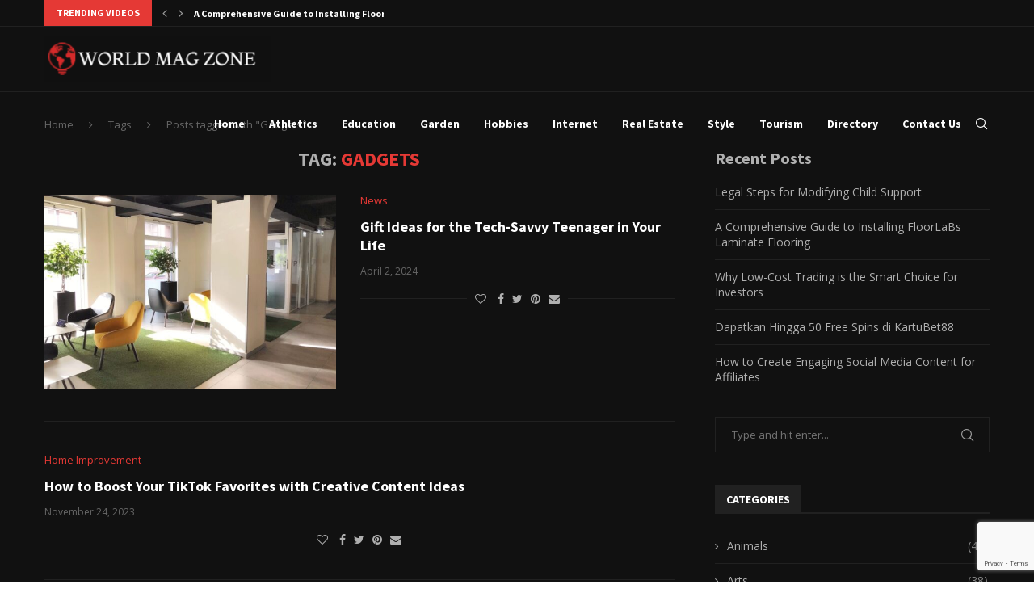

--- FILE ---
content_type: text/html; charset=utf-8
request_url: https://www.google.com/recaptcha/api2/anchor?ar=1&k=6LdxoLwmAAAAAJZBG6Vr_UwJTEFM4eazcqHFx3Dc&co=aHR0cHM6Ly93b3JsZG1hZ3pvbmUuY29tOjQ0Mw..&hl=en&v=PoyoqOPhxBO7pBk68S4YbpHZ&size=invisible&anchor-ms=20000&execute-ms=30000&cb=a7zgmwmmutcf
body_size: 48728
content:
<!DOCTYPE HTML><html dir="ltr" lang="en"><head><meta http-equiv="Content-Type" content="text/html; charset=UTF-8">
<meta http-equiv="X-UA-Compatible" content="IE=edge">
<title>reCAPTCHA</title>
<style type="text/css">
/* cyrillic-ext */
@font-face {
  font-family: 'Roboto';
  font-style: normal;
  font-weight: 400;
  font-stretch: 100%;
  src: url(//fonts.gstatic.com/s/roboto/v48/KFO7CnqEu92Fr1ME7kSn66aGLdTylUAMa3GUBHMdazTgWw.woff2) format('woff2');
  unicode-range: U+0460-052F, U+1C80-1C8A, U+20B4, U+2DE0-2DFF, U+A640-A69F, U+FE2E-FE2F;
}
/* cyrillic */
@font-face {
  font-family: 'Roboto';
  font-style: normal;
  font-weight: 400;
  font-stretch: 100%;
  src: url(//fonts.gstatic.com/s/roboto/v48/KFO7CnqEu92Fr1ME7kSn66aGLdTylUAMa3iUBHMdazTgWw.woff2) format('woff2');
  unicode-range: U+0301, U+0400-045F, U+0490-0491, U+04B0-04B1, U+2116;
}
/* greek-ext */
@font-face {
  font-family: 'Roboto';
  font-style: normal;
  font-weight: 400;
  font-stretch: 100%;
  src: url(//fonts.gstatic.com/s/roboto/v48/KFO7CnqEu92Fr1ME7kSn66aGLdTylUAMa3CUBHMdazTgWw.woff2) format('woff2');
  unicode-range: U+1F00-1FFF;
}
/* greek */
@font-face {
  font-family: 'Roboto';
  font-style: normal;
  font-weight: 400;
  font-stretch: 100%;
  src: url(//fonts.gstatic.com/s/roboto/v48/KFO7CnqEu92Fr1ME7kSn66aGLdTylUAMa3-UBHMdazTgWw.woff2) format('woff2');
  unicode-range: U+0370-0377, U+037A-037F, U+0384-038A, U+038C, U+038E-03A1, U+03A3-03FF;
}
/* math */
@font-face {
  font-family: 'Roboto';
  font-style: normal;
  font-weight: 400;
  font-stretch: 100%;
  src: url(//fonts.gstatic.com/s/roboto/v48/KFO7CnqEu92Fr1ME7kSn66aGLdTylUAMawCUBHMdazTgWw.woff2) format('woff2');
  unicode-range: U+0302-0303, U+0305, U+0307-0308, U+0310, U+0312, U+0315, U+031A, U+0326-0327, U+032C, U+032F-0330, U+0332-0333, U+0338, U+033A, U+0346, U+034D, U+0391-03A1, U+03A3-03A9, U+03B1-03C9, U+03D1, U+03D5-03D6, U+03F0-03F1, U+03F4-03F5, U+2016-2017, U+2034-2038, U+203C, U+2040, U+2043, U+2047, U+2050, U+2057, U+205F, U+2070-2071, U+2074-208E, U+2090-209C, U+20D0-20DC, U+20E1, U+20E5-20EF, U+2100-2112, U+2114-2115, U+2117-2121, U+2123-214F, U+2190, U+2192, U+2194-21AE, U+21B0-21E5, U+21F1-21F2, U+21F4-2211, U+2213-2214, U+2216-22FF, U+2308-230B, U+2310, U+2319, U+231C-2321, U+2336-237A, U+237C, U+2395, U+239B-23B7, U+23D0, U+23DC-23E1, U+2474-2475, U+25AF, U+25B3, U+25B7, U+25BD, U+25C1, U+25CA, U+25CC, U+25FB, U+266D-266F, U+27C0-27FF, U+2900-2AFF, U+2B0E-2B11, U+2B30-2B4C, U+2BFE, U+3030, U+FF5B, U+FF5D, U+1D400-1D7FF, U+1EE00-1EEFF;
}
/* symbols */
@font-face {
  font-family: 'Roboto';
  font-style: normal;
  font-weight: 400;
  font-stretch: 100%;
  src: url(//fonts.gstatic.com/s/roboto/v48/KFO7CnqEu92Fr1ME7kSn66aGLdTylUAMaxKUBHMdazTgWw.woff2) format('woff2');
  unicode-range: U+0001-000C, U+000E-001F, U+007F-009F, U+20DD-20E0, U+20E2-20E4, U+2150-218F, U+2190, U+2192, U+2194-2199, U+21AF, U+21E6-21F0, U+21F3, U+2218-2219, U+2299, U+22C4-22C6, U+2300-243F, U+2440-244A, U+2460-24FF, U+25A0-27BF, U+2800-28FF, U+2921-2922, U+2981, U+29BF, U+29EB, U+2B00-2BFF, U+4DC0-4DFF, U+FFF9-FFFB, U+10140-1018E, U+10190-1019C, U+101A0, U+101D0-101FD, U+102E0-102FB, U+10E60-10E7E, U+1D2C0-1D2D3, U+1D2E0-1D37F, U+1F000-1F0FF, U+1F100-1F1AD, U+1F1E6-1F1FF, U+1F30D-1F30F, U+1F315, U+1F31C, U+1F31E, U+1F320-1F32C, U+1F336, U+1F378, U+1F37D, U+1F382, U+1F393-1F39F, U+1F3A7-1F3A8, U+1F3AC-1F3AF, U+1F3C2, U+1F3C4-1F3C6, U+1F3CA-1F3CE, U+1F3D4-1F3E0, U+1F3ED, U+1F3F1-1F3F3, U+1F3F5-1F3F7, U+1F408, U+1F415, U+1F41F, U+1F426, U+1F43F, U+1F441-1F442, U+1F444, U+1F446-1F449, U+1F44C-1F44E, U+1F453, U+1F46A, U+1F47D, U+1F4A3, U+1F4B0, U+1F4B3, U+1F4B9, U+1F4BB, U+1F4BF, U+1F4C8-1F4CB, U+1F4D6, U+1F4DA, U+1F4DF, U+1F4E3-1F4E6, U+1F4EA-1F4ED, U+1F4F7, U+1F4F9-1F4FB, U+1F4FD-1F4FE, U+1F503, U+1F507-1F50B, U+1F50D, U+1F512-1F513, U+1F53E-1F54A, U+1F54F-1F5FA, U+1F610, U+1F650-1F67F, U+1F687, U+1F68D, U+1F691, U+1F694, U+1F698, U+1F6AD, U+1F6B2, U+1F6B9-1F6BA, U+1F6BC, U+1F6C6-1F6CF, U+1F6D3-1F6D7, U+1F6E0-1F6EA, U+1F6F0-1F6F3, U+1F6F7-1F6FC, U+1F700-1F7FF, U+1F800-1F80B, U+1F810-1F847, U+1F850-1F859, U+1F860-1F887, U+1F890-1F8AD, U+1F8B0-1F8BB, U+1F8C0-1F8C1, U+1F900-1F90B, U+1F93B, U+1F946, U+1F984, U+1F996, U+1F9E9, U+1FA00-1FA6F, U+1FA70-1FA7C, U+1FA80-1FA89, U+1FA8F-1FAC6, U+1FACE-1FADC, U+1FADF-1FAE9, U+1FAF0-1FAF8, U+1FB00-1FBFF;
}
/* vietnamese */
@font-face {
  font-family: 'Roboto';
  font-style: normal;
  font-weight: 400;
  font-stretch: 100%;
  src: url(//fonts.gstatic.com/s/roboto/v48/KFO7CnqEu92Fr1ME7kSn66aGLdTylUAMa3OUBHMdazTgWw.woff2) format('woff2');
  unicode-range: U+0102-0103, U+0110-0111, U+0128-0129, U+0168-0169, U+01A0-01A1, U+01AF-01B0, U+0300-0301, U+0303-0304, U+0308-0309, U+0323, U+0329, U+1EA0-1EF9, U+20AB;
}
/* latin-ext */
@font-face {
  font-family: 'Roboto';
  font-style: normal;
  font-weight: 400;
  font-stretch: 100%;
  src: url(//fonts.gstatic.com/s/roboto/v48/KFO7CnqEu92Fr1ME7kSn66aGLdTylUAMa3KUBHMdazTgWw.woff2) format('woff2');
  unicode-range: U+0100-02BA, U+02BD-02C5, U+02C7-02CC, U+02CE-02D7, U+02DD-02FF, U+0304, U+0308, U+0329, U+1D00-1DBF, U+1E00-1E9F, U+1EF2-1EFF, U+2020, U+20A0-20AB, U+20AD-20C0, U+2113, U+2C60-2C7F, U+A720-A7FF;
}
/* latin */
@font-face {
  font-family: 'Roboto';
  font-style: normal;
  font-weight: 400;
  font-stretch: 100%;
  src: url(//fonts.gstatic.com/s/roboto/v48/KFO7CnqEu92Fr1ME7kSn66aGLdTylUAMa3yUBHMdazQ.woff2) format('woff2');
  unicode-range: U+0000-00FF, U+0131, U+0152-0153, U+02BB-02BC, U+02C6, U+02DA, U+02DC, U+0304, U+0308, U+0329, U+2000-206F, U+20AC, U+2122, U+2191, U+2193, U+2212, U+2215, U+FEFF, U+FFFD;
}
/* cyrillic-ext */
@font-face {
  font-family: 'Roboto';
  font-style: normal;
  font-weight: 500;
  font-stretch: 100%;
  src: url(//fonts.gstatic.com/s/roboto/v48/KFO7CnqEu92Fr1ME7kSn66aGLdTylUAMa3GUBHMdazTgWw.woff2) format('woff2');
  unicode-range: U+0460-052F, U+1C80-1C8A, U+20B4, U+2DE0-2DFF, U+A640-A69F, U+FE2E-FE2F;
}
/* cyrillic */
@font-face {
  font-family: 'Roboto';
  font-style: normal;
  font-weight: 500;
  font-stretch: 100%;
  src: url(//fonts.gstatic.com/s/roboto/v48/KFO7CnqEu92Fr1ME7kSn66aGLdTylUAMa3iUBHMdazTgWw.woff2) format('woff2');
  unicode-range: U+0301, U+0400-045F, U+0490-0491, U+04B0-04B1, U+2116;
}
/* greek-ext */
@font-face {
  font-family: 'Roboto';
  font-style: normal;
  font-weight: 500;
  font-stretch: 100%;
  src: url(//fonts.gstatic.com/s/roboto/v48/KFO7CnqEu92Fr1ME7kSn66aGLdTylUAMa3CUBHMdazTgWw.woff2) format('woff2');
  unicode-range: U+1F00-1FFF;
}
/* greek */
@font-face {
  font-family: 'Roboto';
  font-style: normal;
  font-weight: 500;
  font-stretch: 100%;
  src: url(//fonts.gstatic.com/s/roboto/v48/KFO7CnqEu92Fr1ME7kSn66aGLdTylUAMa3-UBHMdazTgWw.woff2) format('woff2');
  unicode-range: U+0370-0377, U+037A-037F, U+0384-038A, U+038C, U+038E-03A1, U+03A3-03FF;
}
/* math */
@font-face {
  font-family: 'Roboto';
  font-style: normal;
  font-weight: 500;
  font-stretch: 100%;
  src: url(//fonts.gstatic.com/s/roboto/v48/KFO7CnqEu92Fr1ME7kSn66aGLdTylUAMawCUBHMdazTgWw.woff2) format('woff2');
  unicode-range: U+0302-0303, U+0305, U+0307-0308, U+0310, U+0312, U+0315, U+031A, U+0326-0327, U+032C, U+032F-0330, U+0332-0333, U+0338, U+033A, U+0346, U+034D, U+0391-03A1, U+03A3-03A9, U+03B1-03C9, U+03D1, U+03D5-03D6, U+03F0-03F1, U+03F4-03F5, U+2016-2017, U+2034-2038, U+203C, U+2040, U+2043, U+2047, U+2050, U+2057, U+205F, U+2070-2071, U+2074-208E, U+2090-209C, U+20D0-20DC, U+20E1, U+20E5-20EF, U+2100-2112, U+2114-2115, U+2117-2121, U+2123-214F, U+2190, U+2192, U+2194-21AE, U+21B0-21E5, U+21F1-21F2, U+21F4-2211, U+2213-2214, U+2216-22FF, U+2308-230B, U+2310, U+2319, U+231C-2321, U+2336-237A, U+237C, U+2395, U+239B-23B7, U+23D0, U+23DC-23E1, U+2474-2475, U+25AF, U+25B3, U+25B7, U+25BD, U+25C1, U+25CA, U+25CC, U+25FB, U+266D-266F, U+27C0-27FF, U+2900-2AFF, U+2B0E-2B11, U+2B30-2B4C, U+2BFE, U+3030, U+FF5B, U+FF5D, U+1D400-1D7FF, U+1EE00-1EEFF;
}
/* symbols */
@font-face {
  font-family: 'Roboto';
  font-style: normal;
  font-weight: 500;
  font-stretch: 100%;
  src: url(//fonts.gstatic.com/s/roboto/v48/KFO7CnqEu92Fr1ME7kSn66aGLdTylUAMaxKUBHMdazTgWw.woff2) format('woff2');
  unicode-range: U+0001-000C, U+000E-001F, U+007F-009F, U+20DD-20E0, U+20E2-20E4, U+2150-218F, U+2190, U+2192, U+2194-2199, U+21AF, U+21E6-21F0, U+21F3, U+2218-2219, U+2299, U+22C4-22C6, U+2300-243F, U+2440-244A, U+2460-24FF, U+25A0-27BF, U+2800-28FF, U+2921-2922, U+2981, U+29BF, U+29EB, U+2B00-2BFF, U+4DC0-4DFF, U+FFF9-FFFB, U+10140-1018E, U+10190-1019C, U+101A0, U+101D0-101FD, U+102E0-102FB, U+10E60-10E7E, U+1D2C0-1D2D3, U+1D2E0-1D37F, U+1F000-1F0FF, U+1F100-1F1AD, U+1F1E6-1F1FF, U+1F30D-1F30F, U+1F315, U+1F31C, U+1F31E, U+1F320-1F32C, U+1F336, U+1F378, U+1F37D, U+1F382, U+1F393-1F39F, U+1F3A7-1F3A8, U+1F3AC-1F3AF, U+1F3C2, U+1F3C4-1F3C6, U+1F3CA-1F3CE, U+1F3D4-1F3E0, U+1F3ED, U+1F3F1-1F3F3, U+1F3F5-1F3F7, U+1F408, U+1F415, U+1F41F, U+1F426, U+1F43F, U+1F441-1F442, U+1F444, U+1F446-1F449, U+1F44C-1F44E, U+1F453, U+1F46A, U+1F47D, U+1F4A3, U+1F4B0, U+1F4B3, U+1F4B9, U+1F4BB, U+1F4BF, U+1F4C8-1F4CB, U+1F4D6, U+1F4DA, U+1F4DF, U+1F4E3-1F4E6, U+1F4EA-1F4ED, U+1F4F7, U+1F4F9-1F4FB, U+1F4FD-1F4FE, U+1F503, U+1F507-1F50B, U+1F50D, U+1F512-1F513, U+1F53E-1F54A, U+1F54F-1F5FA, U+1F610, U+1F650-1F67F, U+1F687, U+1F68D, U+1F691, U+1F694, U+1F698, U+1F6AD, U+1F6B2, U+1F6B9-1F6BA, U+1F6BC, U+1F6C6-1F6CF, U+1F6D3-1F6D7, U+1F6E0-1F6EA, U+1F6F0-1F6F3, U+1F6F7-1F6FC, U+1F700-1F7FF, U+1F800-1F80B, U+1F810-1F847, U+1F850-1F859, U+1F860-1F887, U+1F890-1F8AD, U+1F8B0-1F8BB, U+1F8C0-1F8C1, U+1F900-1F90B, U+1F93B, U+1F946, U+1F984, U+1F996, U+1F9E9, U+1FA00-1FA6F, U+1FA70-1FA7C, U+1FA80-1FA89, U+1FA8F-1FAC6, U+1FACE-1FADC, U+1FADF-1FAE9, U+1FAF0-1FAF8, U+1FB00-1FBFF;
}
/* vietnamese */
@font-face {
  font-family: 'Roboto';
  font-style: normal;
  font-weight: 500;
  font-stretch: 100%;
  src: url(//fonts.gstatic.com/s/roboto/v48/KFO7CnqEu92Fr1ME7kSn66aGLdTylUAMa3OUBHMdazTgWw.woff2) format('woff2');
  unicode-range: U+0102-0103, U+0110-0111, U+0128-0129, U+0168-0169, U+01A0-01A1, U+01AF-01B0, U+0300-0301, U+0303-0304, U+0308-0309, U+0323, U+0329, U+1EA0-1EF9, U+20AB;
}
/* latin-ext */
@font-face {
  font-family: 'Roboto';
  font-style: normal;
  font-weight: 500;
  font-stretch: 100%;
  src: url(//fonts.gstatic.com/s/roboto/v48/KFO7CnqEu92Fr1ME7kSn66aGLdTylUAMa3KUBHMdazTgWw.woff2) format('woff2');
  unicode-range: U+0100-02BA, U+02BD-02C5, U+02C7-02CC, U+02CE-02D7, U+02DD-02FF, U+0304, U+0308, U+0329, U+1D00-1DBF, U+1E00-1E9F, U+1EF2-1EFF, U+2020, U+20A0-20AB, U+20AD-20C0, U+2113, U+2C60-2C7F, U+A720-A7FF;
}
/* latin */
@font-face {
  font-family: 'Roboto';
  font-style: normal;
  font-weight: 500;
  font-stretch: 100%;
  src: url(//fonts.gstatic.com/s/roboto/v48/KFO7CnqEu92Fr1ME7kSn66aGLdTylUAMa3yUBHMdazQ.woff2) format('woff2');
  unicode-range: U+0000-00FF, U+0131, U+0152-0153, U+02BB-02BC, U+02C6, U+02DA, U+02DC, U+0304, U+0308, U+0329, U+2000-206F, U+20AC, U+2122, U+2191, U+2193, U+2212, U+2215, U+FEFF, U+FFFD;
}
/* cyrillic-ext */
@font-face {
  font-family: 'Roboto';
  font-style: normal;
  font-weight: 900;
  font-stretch: 100%;
  src: url(//fonts.gstatic.com/s/roboto/v48/KFO7CnqEu92Fr1ME7kSn66aGLdTylUAMa3GUBHMdazTgWw.woff2) format('woff2');
  unicode-range: U+0460-052F, U+1C80-1C8A, U+20B4, U+2DE0-2DFF, U+A640-A69F, U+FE2E-FE2F;
}
/* cyrillic */
@font-face {
  font-family: 'Roboto';
  font-style: normal;
  font-weight: 900;
  font-stretch: 100%;
  src: url(//fonts.gstatic.com/s/roboto/v48/KFO7CnqEu92Fr1ME7kSn66aGLdTylUAMa3iUBHMdazTgWw.woff2) format('woff2');
  unicode-range: U+0301, U+0400-045F, U+0490-0491, U+04B0-04B1, U+2116;
}
/* greek-ext */
@font-face {
  font-family: 'Roboto';
  font-style: normal;
  font-weight: 900;
  font-stretch: 100%;
  src: url(//fonts.gstatic.com/s/roboto/v48/KFO7CnqEu92Fr1ME7kSn66aGLdTylUAMa3CUBHMdazTgWw.woff2) format('woff2');
  unicode-range: U+1F00-1FFF;
}
/* greek */
@font-face {
  font-family: 'Roboto';
  font-style: normal;
  font-weight: 900;
  font-stretch: 100%;
  src: url(//fonts.gstatic.com/s/roboto/v48/KFO7CnqEu92Fr1ME7kSn66aGLdTylUAMa3-UBHMdazTgWw.woff2) format('woff2');
  unicode-range: U+0370-0377, U+037A-037F, U+0384-038A, U+038C, U+038E-03A1, U+03A3-03FF;
}
/* math */
@font-face {
  font-family: 'Roboto';
  font-style: normal;
  font-weight: 900;
  font-stretch: 100%;
  src: url(//fonts.gstatic.com/s/roboto/v48/KFO7CnqEu92Fr1ME7kSn66aGLdTylUAMawCUBHMdazTgWw.woff2) format('woff2');
  unicode-range: U+0302-0303, U+0305, U+0307-0308, U+0310, U+0312, U+0315, U+031A, U+0326-0327, U+032C, U+032F-0330, U+0332-0333, U+0338, U+033A, U+0346, U+034D, U+0391-03A1, U+03A3-03A9, U+03B1-03C9, U+03D1, U+03D5-03D6, U+03F0-03F1, U+03F4-03F5, U+2016-2017, U+2034-2038, U+203C, U+2040, U+2043, U+2047, U+2050, U+2057, U+205F, U+2070-2071, U+2074-208E, U+2090-209C, U+20D0-20DC, U+20E1, U+20E5-20EF, U+2100-2112, U+2114-2115, U+2117-2121, U+2123-214F, U+2190, U+2192, U+2194-21AE, U+21B0-21E5, U+21F1-21F2, U+21F4-2211, U+2213-2214, U+2216-22FF, U+2308-230B, U+2310, U+2319, U+231C-2321, U+2336-237A, U+237C, U+2395, U+239B-23B7, U+23D0, U+23DC-23E1, U+2474-2475, U+25AF, U+25B3, U+25B7, U+25BD, U+25C1, U+25CA, U+25CC, U+25FB, U+266D-266F, U+27C0-27FF, U+2900-2AFF, U+2B0E-2B11, U+2B30-2B4C, U+2BFE, U+3030, U+FF5B, U+FF5D, U+1D400-1D7FF, U+1EE00-1EEFF;
}
/* symbols */
@font-face {
  font-family: 'Roboto';
  font-style: normal;
  font-weight: 900;
  font-stretch: 100%;
  src: url(//fonts.gstatic.com/s/roboto/v48/KFO7CnqEu92Fr1ME7kSn66aGLdTylUAMaxKUBHMdazTgWw.woff2) format('woff2');
  unicode-range: U+0001-000C, U+000E-001F, U+007F-009F, U+20DD-20E0, U+20E2-20E4, U+2150-218F, U+2190, U+2192, U+2194-2199, U+21AF, U+21E6-21F0, U+21F3, U+2218-2219, U+2299, U+22C4-22C6, U+2300-243F, U+2440-244A, U+2460-24FF, U+25A0-27BF, U+2800-28FF, U+2921-2922, U+2981, U+29BF, U+29EB, U+2B00-2BFF, U+4DC0-4DFF, U+FFF9-FFFB, U+10140-1018E, U+10190-1019C, U+101A0, U+101D0-101FD, U+102E0-102FB, U+10E60-10E7E, U+1D2C0-1D2D3, U+1D2E0-1D37F, U+1F000-1F0FF, U+1F100-1F1AD, U+1F1E6-1F1FF, U+1F30D-1F30F, U+1F315, U+1F31C, U+1F31E, U+1F320-1F32C, U+1F336, U+1F378, U+1F37D, U+1F382, U+1F393-1F39F, U+1F3A7-1F3A8, U+1F3AC-1F3AF, U+1F3C2, U+1F3C4-1F3C6, U+1F3CA-1F3CE, U+1F3D4-1F3E0, U+1F3ED, U+1F3F1-1F3F3, U+1F3F5-1F3F7, U+1F408, U+1F415, U+1F41F, U+1F426, U+1F43F, U+1F441-1F442, U+1F444, U+1F446-1F449, U+1F44C-1F44E, U+1F453, U+1F46A, U+1F47D, U+1F4A3, U+1F4B0, U+1F4B3, U+1F4B9, U+1F4BB, U+1F4BF, U+1F4C8-1F4CB, U+1F4D6, U+1F4DA, U+1F4DF, U+1F4E3-1F4E6, U+1F4EA-1F4ED, U+1F4F7, U+1F4F9-1F4FB, U+1F4FD-1F4FE, U+1F503, U+1F507-1F50B, U+1F50D, U+1F512-1F513, U+1F53E-1F54A, U+1F54F-1F5FA, U+1F610, U+1F650-1F67F, U+1F687, U+1F68D, U+1F691, U+1F694, U+1F698, U+1F6AD, U+1F6B2, U+1F6B9-1F6BA, U+1F6BC, U+1F6C6-1F6CF, U+1F6D3-1F6D7, U+1F6E0-1F6EA, U+1F6F0-1F6F3, U+1F6F7-1F6FC, U+1F700-1F7FF, U+1F800-1F80B, U+1F810-1F847, U+1F850-1F859, U+1F860-1F887, U+1F890-1F8AD, U+1F8B0-1F8BB, U+1F8C0-1F8C1, U+1F900-1F90B, U+1F93B, U+1F946, U+1F984, U+1F996, U+1F9E9, U+1FA00-1FA6F, U+1FA70-1FA7C, U+1FA80-1FA89, U+1FA8F-1FAC6, U+1FACE-1FADC, U+1FADF-1FAE9, U+1FAF0-1FAF8, U+1FB00-1FBFF;
}
/* vietnamese */
@font-face {
  font-family: 'Roboto';
  font-style: normal;
  font-weight: 900;
  font-stretch: 100%;
  src: url(//fonts.gstatic.com/s/roboto/v48/KFO7CnqEu92Fr1ME7kSn66aGLdTylUAMa3OUBHMdazTgWw.woff2) format('woff2');
  unicode-range: U+0102-0103, U+0110-0111, U+0128-0129, U+0168-0169, U+01A0-01A1, U+01AF-01B0, U+0300-0301, U+0303-0304, U+0308-0309, U+0323, U+0329, U+1EA0-1EF9, U+20AB;
}
/* latin-ext */
@font-face {
  font-family: 'Roboto';
  font-style: normal;
  font-weight: 900;
  font-stretch: 100%;
  src: url(//fonts.gstatic.com/s/roboto/v48/KFO7CnqEu92Fr1ME7kSn66aGLdTylUAMa3KUBHMdazTgWw.woff2) format('woff2');
  unicode-range: U+0100-02BA, U+02BD-02C5, U+02C7-02CC, U+02CE-02D7, U+02DD-02FF, U+0304, U+0308, U+0329, U+1D00-1DBF, U+1E00-1E9F, U+1EF2-1EFF, U+2020, U+20A0-20AB, U+20AD-20C0, U+2113, U+2C60-2C7F, U+A720-A7FF;
}
/* latin */
@font-face {
  font-family: 'Roboto';
  font-style: normal;
  font-weight: 900;
  font-stretch: 100%;
  src: url(//fonts.gstatic.com/s/roboto/v48/KFO7CnqEu92Fr1ME7kSn66aGLdTylUAMa3yUBHMdazQ.woff2) format('woff2');
  unicode-range: U+0000-00FF, U+0131, U+0152-0153, U+02BB-02BC, U+02C6, U+02DA, U+02DC, U+0304, U+0308, U+0329, U+2000-206F, U+20AC, U+2122, U+2191, U+2193, U+2212, U+2215, U+FEFF, U+FFFD;
}

</style>
<link rel="stylesheet" type="text/css" href="https://www.gstatic.com/recaptcha/releases/PoyoqOPhxBO7pBk68S4YbpHZ/styles__ltr.css">
<script nonce="_Y2THlG9WwFdSzxDtfUPkQ" type="text/javascript">window['__recaptcha_api'] = 'https://www.google.com/recaptcha/api2/';</script>
<script type="text/javascript" src="https://www.gstatic.com/recaptcha/releases/PoyoqOPhxBO7pBk68S4YbpHZ/recaptcha__en.js" nonce="_Y2THlG9WwFdSzxDtfUPkQ">
      
    </script></head>
<body><div id="rc-anchor-alert" class="rc-anchor-alert"></div>
<input type="hidden" id="recaptcha-token" value="[base64]">
<script type="text/javascript" nonce="_Y2THlG9WwFdSzxDtfUPkQ">
      recaptcha.anchor.Main.init("[\x22ainput\x22,[\x22bgdata\x22,\x22\x22,\[base64]/[base64]/[base64]/ZyhXLGgpOnEoW04sMjEsbF0sVywwKSxoKSxmYWxzZSxmYWxzZSl9Y2F0Y2goayl7RygzNTgsVyk/[base64]/[base64]/[base64]/[base64]/[base64]/[base64]/[base64]/bmV3IEJbT10oRFswXSk6dz09Mj9uZXcgQltPXShEWzBdLERbMV0pOnc9PTM/bmV3IEJbT10oRFswXSxEWzFdLERbMl0pOnc9PTQ/[base64]/[base64]/[base64]/[base64]/[base64]\\u003d\x22,\[base64]\x22,\[base64]/Dh8OGMC3CgCDCncOlw6LDtCTDp8Ovw49xWAHChllPDELCp8KuXnp8w4bCgMK+XGxuUcKhbn/[base64]/CvVJbNxPDucORwpTDqirCvsOcwpxCw6XCmnYew5TDsgkhcMKdR2LDuWPDkT3DmgnCr8K6w7kFecK1acOFOcK1M8O/wpXCksKbw6puw4h1w6BcTm3DonzDhsKHRMOMw5kEw53DjU7Dg8O5AnE5GsOwK8K8BkbCsMOPCjofOsObwrROHG/DkklHwoowa8K+N2Q3w4/[base64]/Y8K9HsORwo3DjU/CnDDClMOaVMO1QAvCk8Kqwr3Cn3MSwoJ2w4EBJsKkwpsgWibCuVYsXj1SQMKjwoHCtSlOaEQfwpLCu8KQXcObwqrDvXHDrUbCtMOEwrEAWTt5w704GsKTG8OCw57DpFgqccKKwp1XYcOBwoXDvh/DpknCm1QhWcOuw4M5wpNHwrJdWkfCusOifGchKMKlTG4ZwooTGn/CisO1wpo3UsOgwqERwoTDgcKcw6gdw6PCghbCsMOfw6YFw53DksK/wrxgwp8NdsKqMcKhBDBtwrXDlcOyw7nDm17DkAYiwqTDmVEMAsOsUWsdw6ktwqdMHQjDrEJhw68Ywq7CksK7woXCsU9EBcKvw7/Dv8KKPMObM8OKw7QNwqLCjMOiX8OnW8OwUsKaeBbCpBRXw4vDhMKAw5PDqhnCu8OZw49hPELConxQwrpnTmnCrA7DnMOSRHVjU8KsGcKnwpLDmXYjw7HDgADDijTDsMOswp0AWnHCjsKZbz1YwqwcwowTw6/[base64]/DqMKFCsKZwrpgwrjCpA8jw7lvw7nDgcOFQ1VqbBUmwozCrhzDpk7Dq3XDp8OUAsKzw5rDry/[base64]/DgzHCmR/DvzwZwqUAwpfDrC3ChBNDV8OIw5rDm23DhcKwMhnCnCVDwpbDjsOxwppPwoMaY8OwwqHDnsO5DHFzQxfCqA88wr49wqZ3McKdw6nDqcO+w4Aqw5IGZAsfYm3CicKYAxDDrcOyd8Kkfw/Co8Kqw47DnMO0O8Ojwo4sdyQtwrvDqMKTV3vCscOaw7HCqcOKwrQ/HcKsfGoFK2Z0JMO9WMK8QcOvcCPChR/DgsOiw4t7awzDocO+w7/DhBNkUcOuwplew4Baw5snwpXCqSMWfzPDuFrDjcOtZcOEwqtdwqbDn8OuwrPDv8OdKn1CeV3DonAYwrnDqQUnIcOWO8Khw4fDiMOXwoHDtcKnwqYpccOnwpTCrcKyd8Kbw7oqXcKRw5/DusOgfMKbNA/CvyDDpMOEw6B7UGgFUsKWw5bCm8KYwqlxw75Lw5dywrR3wqscw4QTJMKHDUQVwrXCgMOOwqTCrsKDRD0ewpDDnsO/[base64]/DnULDvcOKHsKxDVovc8OHXcKHw5bCvlLDlcKfCcOpw5zCisKPw6tqD3TCjcKRw59/w4bDr8OZPMKZUcKFwpTDmcOQwo01IMOAbcKZdMKfwqVBw5cneW5Ddy/CjMKLF0nDhsOyw7I+wrLCmcOQFDjDrlBzwqPCsDk8NkZbL8KrcsKiQG9gw5rDqHxvw6fCgS8EIcKTbFbDq8OqwpN5wqJUwpczw6LClsKBwqXDuk3CnEV8w7BtR8OKTWnDpMOOMcOvLw/DggQHw7zCkH/[base64]/DgsO3woAgdcOFKsKfw7PCoxvCvTPCqR9oCsOHCsK0wr/CsWbCsyc2fhjDpEEww4tXwqpEw6DCozPDqsO5L2PDkMOBwrYbPMKbwqnDklDCjMKowpoww4xQecKhecOdI8KlO8K3AsO0c0vCsUDCiMO6w6LCuDPCqz8cw78GMhjDh8KZw6/CrsOEMBHDiBDDg8Kzw4PDtXF1e8KCwrh/w6XDtS7DgsKgwr47wpEzTGnDv0wtUj3Dp8KhbcO+XsKuwq3DqCwGasOywpoLw4bCp2oHWMKmwrYswpTCgMKMw6VWw5pFOSYSwpl1CFHCqMKfwq9Ow6HDoBV7wocnQHhRGgbDvRxFwp3DqMONZ8KGP8OWDCDCvMO/w4fDkcK7w6hsw5tGIwzChz/CnBNbw5bDjnkjAVLDn2VkTyU4w7HDucKRwrAqw4vDkMOhGcO8B8K+LsKAOE1VwrfDsjXCh03DqQrCtFnCoMKzJsOUR3E/[base64]/[base64]/Dmwpxwo9XU8OQVS1hw7orw4bDhMO/wodQKHk8w5hrYn7DicKQbzA5OUhjTUBgSTZ/[base64]/DvMOjM8KPw7LCicOWw6HDnMKPw57DqCsHB2c+RcOTUCjDuAzCtF8GenI8XsOyw4HDkMK1X8Ksw7A9J8KYHsK/wpwRwogRTsKkw6sjworCqnQ8f05Hwo/Cr3TCpMKiJ0rDucKowpkmw4rCiwXDhEMkw5wFJ8KJwpRlwot8BGvCisKjw50owqXDrAvCr1hXEnPDhsOnEQQAwpsKwrJySDLDoE7DlMK9wqQzwqjDt0I4w4tywoFCI0/[base64]/PcOiLcKZw7TDmhTChsOyw7wlwpVcBF93w5XCghIPfMOTwrYZwozCtsKZDRYyw4bDtBBOwrHDvkVVIXPClEfDvcO3eHRjw67DsMOSw7YxwqLDl0TCmkzCj1TDo3AHIhfClcKMw5BSbcKtFBtYw58/[base64]/[base64]/CvcKLQsKMAsKhwoDCohLCgzfCr8KYwr3Dqi9Mw57CmMK4w7kEGMOdWMO5w67DozrClDHChzkmOMO2dn/CvUkuIMKzw7VBw7JzT8KPTQwUw7/Cnx5LbwUcw5nDuMKoJCzCuMOWwobDkcOywpA2LWNOwqPCiMKXw5lvAcKMw5HDqMKDCcKuw7zCoMKawozCskpvasK9woBGw5VeJcKWwqrCmMKKETfCmcOJcjnCq8KFORvCjcKQwrTCjF3DmgfDv8Oiw55hw73CssKpDG/DjGnCqmTDg8Kqw77DnxjCsWsYw5NnO8KhXcKhw5bDtxPCu0PDrzfCiTRhIEtTwqgZwoXCqD4+RsK0HsOXw5ZVJxEUw7QxZ2XCgQHDmcOSwqDDocK0wq8swqlQw5UVUsOjwq81woDDjsKDw5ArwqjCpMK/csO7c8OvJsOGOjsLw6MCw51XDsOGwqMCYwXDn8KFH8ONfADDmMK/w4/Dqg3CjsK6w5o3wpMmwr4Ow57DuQUNJcKrX156DcKyw4ApOhwOw4DDmAHDmGZtw4LDsRTDqHTCoRBAw7Alw7/DpUkLdUXDqkbDgsK/w7VgwqBYFcKIwpfDvHHDsMKOwqNnw7LCkMOVw7bCmX3DuMK3w4NHFsOyU3DCtsOZw4tnMGh9w5xaUsOUwpzDolbDssOXwpnCvhrCu8OmX0PDoSrClBDCsTBoEsONV8KibsKSVMKew5hxVcK9TE17wr1TJsOdw7/DixZdGG9gRG8/w4rDp8KCw5Y1MsOPFRcyURx7YcKNfAhXIBQeECxrw5cVR8O8wrRzwr/CiMKOwodgSjAVJ8KPw4NbwqPDtMOxH8ONQ8O4w7LDlMKdPWUnwpfCpMOROsKacsO7worCmMOfw6ZeSHscbsOZcy5dN3cGw6PCisKVd2ZnUU1CIsKmwrBMw6g/[base64]/DtRbCscO+w78dQmFvDRQVwqfCgMKBd8OuW8KyfxzCjibCj8OTw6FWwp0WP8OabTlZwrjClMKlSlt+VwbClcOJFXnDnG5QbcO4Q8KEfhgGwrTDpMOpwozDjyksW8Ogw4/CrsKOw4cuw5dmw48owrvDgcOgYMOsNsONw4MWw4QcCMK2D0oGw4/CkRs9wqPCji4kw6zDgWrDhX8qw5zClsOywoJRaA3DucOTwqAYP8KHWsK7wpM2FsOEPmoOdTfDhcKTXcOSHMOdKSt/e8OkFsK0ekRAGHPDpMOOw55MHcOPekdLIUYrwr/CtcOtajjDhi3DhnLDlHrDrcOyw5Qoc8KKwoTCtwvDgMONcyHCoFlFblNWcsO1QsKEdgLDqRJewq0iCBPDrcK/w7HCo8OKPh0iw77DtVFucSrCqsKYwobCqsOiw6LDlcKSw6PDtcKiwoB2T07CrsKLHyohF8OIw4gCw4TDncO0wqfDgFPDicKhw6zCi8KPwogjUsKNNnnDp8Kpf8KOXMOZw67CohNLwoh0wr0BfsKhJE3DpMK+w6TDoF3DpsOUwpDChcOQbhEpw6vCo8KUwq/CjURYw6d+QsKGw7wNG8OVwo1owplZW01JflvDtSFXfVxhw6BjwrnDjsKtworChD1PwpQSwrkTPVoPwoLDjcKqZsORXsOsaMKvcmUfwoRhw4vDv1nDihfCvGUiP8KHwotfMsOow7VawqHDnU/DiH8pwrjDncKXw6rCtcKJBMOtw5PCkcKPwpQqPMKGKTwpw6jCn8Orw6zCh1cLWyAfPsOqF0LCgMKleg3Dq8KCw7HDhMK0w7jCrcO4ecKtw7DDhMOhMsKQWsK+w5AsJgfDvGtDNsO7w4LDlMK6BMO3ecOdwrhiBW3CpRrDvjtDPQ16LgR4PlsQwqQYw7wowoTChMK/cMK6w5jDuX5dHHcWYMKXaQHDpMKsw6nDmMKOd2fDlcKoLmfClMOcAHHDu2JkwpnCrXwwwqzDhjtAIx/[base64]/Dr1Bsw6fCpSEcw4HCo8Kfw6LDoWrCvsOow6oDwr/DnVnDu8KbHAAjw4PDvwzDusK0UcKcYMK7KyTDqGJvScOJUcOnIU3CusOQw5Y1DzjDiEwma8Kyw4PDp8KhMMOIOMOCM8Kcw4zCqXDCoxnDn8O/ZcKEwpN4wprDrAtmaFbDgBTCu3Vtf31YwqjDu3TCmcO9cBnCmcKmYMKdDcKPYXjDl8K3wpnDtsKOLzHCkSbDnFcUw5/CjcKXw4TDisKnwopsHT/CvcK5wr50N8OQw4LDvgzDucK6wqvDgVUubMOWwpIfEMKowpXCqEN5CQ/[base64]/Cm8K5wod5wrXCrndrUXolwpgVw6fDmj7CkklWwoDCuB9SK0fDnm9BwqXCuSjDuMOdQmM/HsO7w6rDssKcw7wYbsKpw6jCkxfChivDogI+w7lycUE8wppbwr0Ew4MlSsK+cR3DhsOfXy/[base64]/Dj8OEFHLCn8K/aFjDo8O1wo/DscK/wqPCqsOYV8KXLnvCiMOOU8KbwqkQfjPDr8O3wq15cMKYwpfDuydUdMO8fMOjwozDs8OJTH3Cl8OqQcKsw6vDq1fCmAnDqMKNIFsow7jDk8OJPAstw61TwrcPScOMw7RgEsKPw4TDlRDChxIfPsKEw6PCtRxHw7jCkABBw4hXw4ARw68FBgbDk1/CvWHDh8ODecOLTMK0w43ChcOywqQkwoXCssKLE8Orwptvw4FVEgY7D0chwrHCncOfXy3DicObT8OxN8OfWFvCpMKywq/[base64]/d2l/w6YpwqdAw65qw68DOMO5wprCmSRNE8KyIcOVw6/DisKbJFHClVHChsOcF8KAfUPCscOhwozDh8OZQmHDs04VwqERw4rCtVtewrQQWAvCisK7X8OSwpjCtGclwpgQeCLCiCXDpygJNsKjDw7DgmTDunfCiMO8QMKMLxvDnMKOCHk7fMOSaxDCk8KGSsOGcsOtwrICQh/Dk8KPIsOtDMO9wozDjsKNw5zDmkfChFA5M8Oqb0HDpMKkwqcCw5DDssKWwrvChVMYwp0bw7nCo0DDgHhORhIfSsOAw6zCisO2IcKod8OVVcORb39BUQNZIMKzwqdJXSfDqsKFwqnCuH55w5/CrUtRJcKsXQ7DnMKQw5DCoMOUVh4+LMKOciTDrQ07wp/CqcKMK8KPw5HDoRrDpCTDomrDoRvCtsO+w6XDtMKgw540w7rDiFPDkMK3DwUgw58Zw5LDj8OAw73Cr8OkwqdewoLDvsKdIW/Cl0HClQ5+CcOQAcO4JUklbjbCiAIxw7Urwr/DlRINwpYSw6RqHwvDgcKuwoHDqcO/[base64]/CvcKLMglPEcO/JMK0w5HCjcKtGVsGw50Jw5HDmsOedMKzf8KtwocIbS/[base64]/dcOowpvDiGDCl8OWw7LCpUhcwpocwr/CqMOMwq/Dr0l3fj7DsEvCuMKYIMKAYylpalcsNsK8w5RMwrPCnFc3w6VtwoVTHkJWw7oOP1jCvnrDvUM/[base64]/DkMK9KgQVw7kjcVJ0wqPDmMOPw4zDjsOHQT1jwocQwpAbw7bDkyIVwrEowoHCiMOtV8Knw77CgnfCicKLAEAOesK0wozCgUA+OjnDtFLCri1cwqHCh8KHeDjCoQMeLcKpwpPDtk/DtcOkwrV7wrJbKkwMH15XwonCscKzwp8cLlzDmkLDmMOqw5fCjDbCssOxfgLDpcKrZsOeQ8Kbw7/[base64]/Ds0wXw4Zbwo80VsKIW2IVwo4OE8Omw7wrPMKKwofCpsOcwoo/woPClsKSQcOHw6TDu8OvYMKRTMKcwoBJwoLDhD4XI1XCjRQOGwHDscKYwpLDlMKNwqfCnsOcw5nCul99w6HCn8KHw6DDqA5NLsKGZzcIfTHDqhrDu2rCo8KbbcO9eDsQEcOAw55JSMKiLMK7wrwsRsKewqLDiMO+w7oRRmsqSnw7wrDDkw0ZLcKBck7DrMKYR0/DkTzCmsOrw4kcw7nDjsO8w7UCdcKcw5o7wpPDv0rCs8Oewq4FfMOtWzDDvsKRVC9DwotxZ1TClcKww7bDv8KPw7QoKMO7JmERwroEwrBNwoXDrj0VG8OGw77DgsK8w6jCp8KdwqDDqyEuw7/ChcOfw5slAMOkwpgiw7PDgnrDhMKMwozCmmopw7ZCwr/CmRHCt8K7wqBuU8OUwobDlcOhXTrCjw5hwrTCjG9fUMOxwqgZSmnDqcKYfyTCscKiTsKcF8OOFMK/K2/CrcOHwq/[base64]/ClkMPE8OJwosEwrgCdsKzL8OAwrhMDXg/[base64]/CvGbDsjhCw6gNwofCqHgIwq7DjsKowqUALF/Du2DDosOtLVrCisOxwq4gLsOAwoHDsDEcw7NDwr3CocOVwowLw4lIOlzCmil+w7twwq7Dn8O+BWTCpGIbIE/ClMODwphow5vCnBvDlsODw7DCh8KZCVwswrJkw4InAcOMcMKcw7fDvcOMwpXCscOIw6YobGDChXdAIl4Zw6x2BMOGw71Zwo0RwoPCpcKxMcOlBgrDhUrDgEjDv8OsIxJNw6PCusOSfX7DkmEowrrDr8Ksw5LDuHcrw6M8Nm/[base64]/BTTCicKvw7TDpcKMw5pNISzClFbDnXFcYgpDwogLE8OZw7HCrMOkwo7Ck8KRw4DCsMKKaMKYw5JEP8KDJRYAFXrCoMOXwoV4woUIwp8wYcO2wq/Dmj5Iw6QKXmlLwphTwrxoJsKtbcOow6/CoMOvw5Nrw7jCrsO8w63DsMOzCBXDuRjDshgcLS14WhrDpsOTJMK2RMKoNMOjP8Ofb8OdO8OTw6/CgVx0S8OCSUkNwqXCqTPDiMKqwrfDuGLCuEgrw41iwr/CqkVZwpjChMKpwp/DlU3Dp3XDuTrCkG4Kw5HCkRcKasK3BG/[base64]/DswMgaMKcwpQSwrDCpMO8esKHaDLDj2fCoSrCs2IxwoNlwpTDjBZ4YsO3V8KtW8Kbw4RpZGgNKkDDs8O/[base64]/Q8O7TEp8wop7w6rCqMO4wrDDp3IkJkxoMU57w4N5w5Eow7wQB8KMwq5ew6Uuwp7Cl8KAPsOHBWk9fj7DlsOWw7QUEcKuwpsvWMKtwpBDHcOrKcOfa8OxH8K/wqbDsTvDqsKKUlF+Z8Oowph8wqDCqUF7RsOPwpQ1PRHCryk4ejgOXSzDucK4w6zCknXCp8OGw6E9w51fwoIwFsKMwpMqw65Ew4LDunoFAMKvw49HwosEwpHDsVYIECXCl8OUV3AwwpbCr8KLwo3Cvi7CtsODLF1eJxYzw7t/wr7DgEzDjVc7w69JDCjDmsKiZcOFIMK9wpDDs8OPwqDCrQPDh1Acw7nDhMOLwpxTZcKTFGfCs8Oke0HDvS1+wqtIw7gKNgPCt1l+w7/DoMOvw7pow7cKw7/DslxrWsOJwoYiwpsDwpoEenHDlx3DvHpIw4PCucO3w6zCnXwNw4NdNR7ClTjDisKJesOPwpzDnQLCrsOpwpFzwrMAwpFkUVHCp00cKMOMwpAvSVfCpMKFwqt/w68AKsK3MMKBMBILwoYXw7pTw4I1w5ZQw60awrHDlsKuTcOxUsO2wrxkAMKFfMKgwqhRwpjCgMOMw7bCsX/DlMKBRgpbXsOtwpXDlcOlGMKPwoHCiRs5wr4/w4FIwqDDkXDDmsKMQcOmRcKyUcO1GsOJN8Knw6LCoFHDhMKQw57CmFXCskXCgxzCmU/Dk8KWwodVT8OcbcKEGsK5wpFfw59rw4YSwp1TwoUiwq5vW2ZKIsOHwrg/w5jDsCo4J3MYw6PDtx8rw7cHwocIwr/CvsKXw63CrwE4w5IvBcOwJMKnZcOxa8KuE2vCtyB/cjhiwqzCi8OTWcOlcRLDhcKJGsOIw6BGw4TCnXfChcK6w4LClgLDvsKMwrfDrF7CkkrCiMOOw7bDrcK2EMO6CsKnw5Z9Z8KSwq4sw4zCjMKmWsOlw5nDixdfwrHDtQsjw7R0wp3CpD0Bwq3Ds8O/w55bCsK2XcK7cmzCsQJ/[base64]/[base64]/CjMKBw7Yuwp/Cl1BcwprCtcKnw6/CnsKuw6bDsTA0wo1ow4DDgsOAw4zDj3/Cs8KDw5B6MH8tJmPCtUJnXjvDjjXDjxJLVcKUwoLDlkzCtQJfJsKBwoNFLMOYQQzCosKyw7hWP8OieQbCq8Oww7rDmcO4wo7CuTTCqmsDYgkhw5jDtcOEGsOMSBVScMOBw6JzwofCtsO8wqXDrsOiwqXDrsKMKH/Cu0cnwp1Tw5TCiMOCYUbCunxrw7cww67DsMKcwovCmF0gwrnChT4LwptaF3DDj8Krw5jCr8OaODpHU1xMwq7CssOtOVLDpihTw67CgGFCwrLCqsO9TWDCvDfCvFXCgSbCt8KKT8KdwrkDDcKTQMOpw4ZIR8Kgw61nHMKqw7d/ayDDqsKcacOXw5FQwqJhEMKHwofDusOpwqLCg8O4f0FydlRmwqIMZw3CtXtfw5XCoWAlXDrDnsKPMyQLG0/DkMOuw7IGw7zDjVTDv2fDgHvCnsOicmsFD0koH2gbT8KJwrBGMSIuVsO+TMO5AcOdw68HAEU2Y3Rjwr/[base64]/Dq08ELyTDrMOvwojDocOSwoQHV8O/OcKJwqpOOxxuV8OIwpofw7hQMms4HQ0ZYsKmw6UYelE1VHjCvsOQLcO6wpfDsmnDvMKXahHCnzXCjFx3ccOHw6Egw6jCi8KYwp8zw4IKw6s6UTliNG0ob07Dq8K9QMKpdBUnN8OawqsbQcOTwpk/csK0K38Vwq1DVsOiw43CksKscglRw4l9w6XCmUjDtcKIw509DD7Ch8Ogw5zClRY3eMKfwqHCjVbDm8KHwoo8w5J5Z13CtsKhwo/DqXbDg8OCTcOhTFRQw6zCjGIHZno2wrV2w6jCl8O8wrfDq8OLwpnDjlDDhsKYw6gdwp5Sw6M1QcKyw4HCpB/[base64]/[base64]/CjcKhwrXClErCizrDt0luw5HCl1Eww7vCjhDDl0prwrLDnEPDtMOJEX3ChcOiwpFfXsKbHn4fMsKDwr9Iw7PDmsKtw63DkkwjLMKgwonDnsKZwr1YwrkhRcKXKUrDozHDicKywpLCosKQw5FdwpzDjk/CuivCosKuw4ZpZk1deXHChmjCiiXChMKhw4bDscKSDsOsQMOGwogFL8K6wolJw6lKwp4EwpY+I8Ohw67CiiXClsKhR3Y/B8KEwo7DnA9uwoUqYcKOGMOlUQLCmnZqAVbCqShHwpVHIMKzUMKUwrnDtS7CkB7DucO4R8Obwr/[base64]/DhcO5PSHDh8KFFQbCoRTCgxTCi8KFw58ie8OjfGBDDSd2Iwsdw5nCvgkkw7/DtnjDi8OGwoMAw7bCuXYNCV/DqE8XPGHDoRIfw7oPWjPClsO1wpvCvTZww4hTw6HDlcKqwpLCs2PCjsO2wqcPwpDCjsOPQcK7CD0Ow6gxOsKhWcKmRGRqdMK0wrfChU/DhFh6w75ICsKdw4XCnMOvw6J8V8K2w6HCuFrCjFwsU0w3wrt3SEHCo8K6w4diGRphRn0twpRmw7YzS8KIHCxXwp4kw70oeWLDpMK7wrFuw4fChGsqRMOdS1ZNY8OWw7/DjsOgA8KdJ8Obb8KNw70ZPU5Mw4hlPW7CnzvCjMKxw6wTwoAyw7QCAgrCm8KsSAkbwr7Ch8KSwqAkwrrCjcOCw7FXLgscw6s0w6TChcKFLMORwp95TsKYw4RDesOjw69LbTjCuFbDuCbChMOOCMOxwrrCgW9+wpYvwo4Dwo1/wq5yw4pBw6YPwpTCkkfCrgTCsTbCu3drwr1+QcK2wrxqIzhELB8Cw5BlwpkswrLDlWxkacKmVMKPQcO/w4DDg2VNMMOewqvCtcKww6LDiMKow4PCoiduwqA+DTjCkMKUw6xfBMKWRHdFwqI+Q8OUwrrCpEIRwo/CjWnDhMOaw50bOBfDh8KjwokCWzvDvsOKGcOUYsOEw7Etw7MXBxHDncOlG8KqGsORPEbDg18vw5TCm8ODE0zChX3CjiVnw47CmSMxGcO9I8OzwprCk1UWwqnClB/DlTfDumXDs3bDp2vDrMKdwo47eMK7eF/DkBTCusOtdcOVUFrDn0rCrnfDmyjCgMOHCR92wrp5w73DusKBw4TCu2bCgMO7w6rDkMKjaTrDph/DocOSfcKfV8OIBcKzRMOcw4TDj8Ozw6sfVEHCuQjCm8OjacORwr/CssOtRlwFTsK6w4V7cg03wohOLCvCq8OpF8KQwoElVcKgw5Mqw4jDsMKHw6DDkMOVwrHCtcKMFW/CpiN/[base64]/CjMKxL1jCjW7Cq8KSw4glw5TDr8KJA8KXEifDksOfC0HCtcOXwqjCncKnw6RZwp/CssKlTsKVZsKqQ1zDu8O6WsKywqQcVyRiwq/[base64]/wrUbG8KmwprDnsO7I1fDl1XCscK8GMKow5E+w7jDu8Khw7/Cp8KWVmfDrMOJXmvDoMO5woPCkcKWRTbDocK+ccKmwoU2wqTCgsOjSBrCuiQiZ8KYwqLCjQPColNKanzDqMO/RGDCnGnCrsOrECEdS1DCoCrDjcKYchfDt1HDgcObfsOgw7MMw57DhMOUwrRew7jDmQ9BwoPDphPCtgPDtsOVw4ZZRCvCsMKRw6LCgRbDjsKjIMO1wqw7OsOtGGnCv8KqwpLDk0PDhk9rwp9mGkgcNX83w59HwoLCkXAJLsKpw5Yid8K/w6zCisOswrHDsAxrwrUrw6k+w4hsVWTCgysQBMKMwrnDrjbDtgBID0/DusOZF8Olw4XDgCjCsXZNw7EywobCjCvDlF3CgcOUPsOawpJ3AlTCiMOKNcOYasKEccO0TcOpFcKYwr7CiWddwpBxYk54wpcVwppHF3okAcK9HMOow4nDg8KTIk3CqT1HYyfCki/CsGzCjMKvTsKxSW3Dsw4eb8K2wrHDocK6w6cqfkF+wokyczjDg0pmwolxw59VworClGXDqMO/woPDsV3DgXlmwoTDlMKcWcOEFWrDmcK/w6gdwpnCp24TccKUAMKvwrtBw7Eqwp8RBMOtYDdIwoHDjsK0w7HDjlDDvsKgwp4Gw5o9S08vwowsCk1qfcK3wp/DvzbCnMOMAcOrwqxDwqjDuT5uwrfDrsKswr5INcO8WMKywqBDw6/DgcO9F8KScRE6w6t0wpPCt8OKY8Ocw53CtsO9wo3DmiNcMMKXw4YbXBVowrvCqCrDuSHDscKyV0XCiRzCuMKJMRoJVx8YJcKgw6tCwrp9GjzDvnIxw67CiT9GwoPCuCjDjcKTeQwfwqUXcFY7w4NuWcKyc8KYw4EyDMOTHC/Cv1Z1OR7Dj8KUFMKyVHEeQBvCrcOCNUfCtUXCj37DlnkiwqfCvMOWesO2w6PDgMOuw7PCgG8jw5vDqivDvyzCml1zw4MDw4/Do8OGwrvDjMOFecO/w5fDncO9wrrDvlJnNiHCtsKEasO9woBlfHdkw7NuV0TDuMOlw5vDmMOQL2fCnTrDv1fCmcO9wqg/TjLCgcOuw7Jbw7jDtEMkC8Kkw64JDyzDr35ZwrLChMODN8Kua8Kcw5gzZsOCw4bDkcOUw5JpYsKRw6HDgyhJXsKbwpzCs0jCvcOKaCBVacOTccKOw41dF8OWwqUtWmMdw7Qqw5svw6rCoz3Dn8OCHHYgwo89w7I8wogDw4RcOMK1TcK/[base64]/DmlLDp2AmIcOdE8KMw6XCjMKKWxPDvMKSd1PDuMO7MsOiHyYKGcOewrjDosKrwp/Cp37DssO1FMKJw6LDg8Kwb8KZA8KRw6VKMHczw6bCoXXCjsOvUk7DrnTCtEEyw5jDiCxOLsKnwoHCo3zDvRNmw4BNwpvCsFbCtTbDkF/DhMK8I8Ofw69jScOQOGbDusOzw6PDkFYKeMOkwpXDum7Cum9GacKBdSnDs8KbYV3Cj23DhcOjIcO0wqlXJw/CjTTCuhBNw6fDqHvDs8K9wrcWDG1CQD4bIEQMasOHw7UMV1PDo8Oqw73DmcOLw5DDtmTDh8KAw7XDjsONw7AOa3TDg2sKw6nDv8OXA8Ocw6HCsTXCpHRCw71WwrNCVsOJwq/[base64]/Y8OAGsOxwpw8wqrCscK9endXw4XCg1UswowAJ8KHQDMldiQPc8KNw73DosOXwofCqMOkw60fwrR6Tl/DmMOGZRvDlSgcwrc6ccOewr7CicK9woHCksOYw41xwo0RwqvCm8KQNcK/wovCq0lVTyrCrsOQw5A2w70pwolawp/CvDFWZjdBDGh7W8K4JcOGTcK7wqPClsKNdcO+w6dGwoVVw5gaFT3ClTwQSwXCpB7CmcKWw7/[base64]/CtFFMH1R1GsK8WcKfwqnCkT4jPRfCs8KSw6rDvDHDgsKTw4rCrRpkw4YaWMKXMlxbSsOWLcOew4vCv1LCoHh7dGPCt8OKR0B3fAY/w6nDmMOcGMOVw4AZwpxVGX1cIMKIWsK2w4jDlcKvCMKhwrU8wr/DoXXDjcOOw7TCqnYYw71Cwr/[base64]/CmMK3C8KZwoFtwrBjEsO/Tz3ChHLCmWdKw6rCv8OkIyvClFkuMG3CgsOKYsOTwrJZw6zDucOqLytTA8OmOUkxfsOiTXrDiiNqwp3Ds2h2wpbCuRvCrg4YwrsYwojDqMO2wpLDiQcLXcO1dcKTRjJdRRvDgB/ChMK0wqvDpTBpwo/DksKxAcKaJMOIWMOCwrjCgW7CiMOPw4Fow4lYwpbCsHvCkT44JsOfw7nCoMOWw5EVYcOswrnCt8OvFwrDoQHDlSXDn1E/cGLDrcO+wqVTCnHDh1ZVNH8lwoxzw7LCqAoqN8Orw6xcVMKZZ2h2w4d/[base64]/DlsOYA8KZw6LCmcKXw5YaBn5rwqzCoAjCmMK+wobCpcK/OsOyw7DCsT1Ww7HCt2Q8wrHCiXgBwoUfwp/Dukcpw7UXw4nCl8OlWWTDqEzCpQfCsw84w4DDlA3DjiXDq2HCk8Osw4nDp3YJf8OjwrvCngpEwobDvgTCqA3DlsKxQsKnb2zDiMOjwq/DtkbDmxgswpJtwrbDsMKpJsKgUsKGZcOKw6tGw49Kw54ywrRowp/DlV3DrsO6w7fDsMKbwofDhMK0w5Rfeh3DqH9Bw7chLMOGwp5Ie8OZfBB4wrcTwpxewoHDoULDnk/DrmjDok8keShLGcKMZjjCh8Otwop8DsOlX8OXw7zCvTnCgMOcW8Ksw64TwpdhFRkwwpJ4wqdrYsOxbMOHCxdLwqXCocO0wrTClcOhN8Oaw4PDi8OcF8K/IU3DnivCoQ7CvzrCrcOBw6LDiMKIw6zDlyMdNXF1I8Knw47CtVZfw49lODnDtgjCpMO6w7LDlEHDjELCmcOVw5rDvsKYwozDgy17DMK6bsKRNQ7Duj3DuWzDgsOOXCrCnwFTwopyw5DCuMOuFVJEwpQHw6rCmT/Dg3LDoxzDhMOhRibCi0kvNmdtw6luwoPDk8OHWDJyw4d8Qwc/aH0xBx3DisK4wqjDvRTCsRZ5My4awpvDk23CrCfCisKkWlLCqcKuPgDChsKga24JEGttGEk/GAzCr25cw7Vew7QTF8ObRsKDwqjDnAxAHcOwR3nCn8K0wpfDiMOtw5fCgsOxw7HDul3Du8KZGcOAwq5gw4nDnEjDmk/CuGMmw7YWE8OVTynDisKJw6sWVsKlQB/CuEsfw6jCtMO2csKywo5MVcOnwpx/VMOHwqsSEcKfecOBTD9hwq7CuDrDicOgasKywpPCjMOpwoVmw73DqjXCmcKxw7HDhQTDnsOyw7A0w6jDhk18w5hkXXzDrcKUw77CgykjJsOUfsKvMgF9IFjCkcK+w6LCh8KQwqFUwpbDqMOTTzlqwqXCtmTDnMK2wrUlIcK7wqzDrMKbBy/DhcKhb1PCrzsPwqfDhz8uw7dIwpgOw5w5w6zDq8OFBsK/w4NOdxwSdsOww6RuwrkTXR1iEADDrl/CrHNew4bDjzBHN2cHw75qw7rDlsOcBsK+w4/CpcKeJcOnNcOPw4wgw5rDkhB/[base64]/w5ZOEcK2EsODwrPCqCIEVMKnwrxhU8OCw4tgw5s/[base64]/Cpzllw6gRwqpXw5rCgMKRwqFZMhxMY0MOIyfDpUDDqcKHwp5Hw6RbKcOJwpdgYy1Zw4Ykw6LDjMO1wr9wESHDqsOvFMKYMMO5w7/[base64]/DjcKVw7cswpJJwrHDgMK7w5LCl2PDrMKjKg9oD1N2wqpBwrRxAcOsw6XDiH5cORPDnsORwrlcwoIXSMKvw6lPbWvDmSFtwp4ww4vCr3LChAcswp7DqU3CoGLCl8Oww5N6aiYDw69BKMKbYMKNw73Ch2rCsBfCgGzDo8Kpwo/CgsKkcMOIVsOBwqB0wrsgO0BaTcOOGcOzwr8zVw0/[base64]/[base64]/[base64]/CrFTDuHbDtcKaw4bDvWdnXMKqesO2cw5XfsOTwp0RwpE+XW7DssOgTSNUM8KdwrXCnBhCw7BqEiMAR1fCl0fCg8K8wozDi8O5By/DosKUw5HDmMKaMCp5FkbCqcOSYFnCqlo8wrlaw7RiFHnCpsO2w4BeAVRmB8Ksw4VGEcKTw6l2MjR8AiLDnQcrXsOwwqBhwpPDvnbCpsOFw4JCTcKiPUF3Ng8PwqrDocOdesKow4vDjhdlTmLCo1AcwrZAwq/DllJuD0tmwrvCmXgXS1ZmKsK5K8ORw68Xw7bCggjDmm5kw5vDpw90w6nClh1HO8OTwoQBwpPDvcO/wp/Cn8KMCsKpwpTDv3dcw6xWw69KOMKtDMOEwpAtRsOgwr4ZwrFCGsOywod8ATrDk8OIwpc/w509HsK6CsO+wo/[base64]/[base64]/[base64]/Dm8Kken1VQ8KbEsOdODQIBjEmw55VfwPCp3ltQ1NjO8KUdyXCmcOMwrHDgihdLMOrSSjCgV7DhcO1DU9CwpBHHFPCk3wKw5vDkz7DjcKjRwPCl8ODw6IeGcOxGMOGWDHCvhM/w5nDtxnCnMKXw4vDosKeZVl7wpZ/w6AVEMOBBsKjw5rDv1ZTw7rCshFEw5/DgxrCg1ogwosmZcOQU8K6wokWFTrDjBgIN8KnI2/Cp8KTw4pLwq1Cw7F/[base64]/[base64]/CMOpwoAHfcKzwo3CgiQIAh41RMK/LMKNw6dKGUnDthYCBcOgwqfDgFDCiCJBwqTDvT7CvsKhwrnDigo7fFJ1EMKFwoMPFsOXwpzDtcKUw4TDiB0/wosuXFJuRsOKw5TCt3cSfMKjwpvCgV5oPVbCnywnW8O5FcKKfxHDnMODXMK/wohGwr/DnS/DqyhzFj5uO1TDusO2KG/Dq8KOAsKQLX5FLMK/w6NsQsOJw7ZGw6HClhrCicKDcTLCtTTDinXDrMKAw4hzX8KpwqDDjMOZO8O7w6HDlcOKwpsAwo/DvMK2IQ4tw5bDuGADIi3DncOdf8OXFxoEbMKhO8KFcHsew5hUMBzCjhPDmg7CosK/[base64]/CjcOFw7Uqw7c5fhLCqH9GX8OJw6zCqDzDjMOcVcOdacKOw7cmw6LDhCLDkVVWE8KnQcOZD1pxH8K6fMO7wpwBBcOSQE/DrcKdw5LDosK9amDDuWIPVsKhcVjDiMOLw6gCw69TLD0eXsKfJcKvwrrClMOMw6nCsMKkw5/Cl3zDmsKyw6NFRD/[base64]/[base64]/ChjYWARYmWUjCu8Ohe8OJcsOewp7CkD7Dv8OEFsKfw60WJsO/RgzCj8OkAjh6HcOzUWvDvsOUQ2HCjsK6w6vDqcOEAcKlb8KGel1WQBrDl8KNFkLCh8KDw4/DlMOqDiTCjVolF8KGIx7CssO3w6hyNMKQw6w/[base64]/[base64]\\u003d\\u003d\x22],null,[\x22conf\x22,null,\x226LdxoLwmAAAAAJZBG6Vr_UwJTEFM4eazcqHFx3Dc\x22,0,null,null,null,1,[21,125,63,73,95,87,41,43,42,83,102,105,109,121],[1017145,855],0,null,null,null,null,0,null,0,null,700,1,null,0,\[base64]/76lBhn6iwkZoQoZnOKMAhmv8xEZ\x22,0,0,null,null,1,null,0,0,null,null,null,0],\x22https://worldmagzone.com:443\x22,null,[3,1,1],null,null,null,1,3600,[\x22https://www.google.com/intl/en/policies/privacy/\x22,\x22https://www.google.com/intl/en/policies/terms/\x22],\x22+58Van04sAyj9Wu5BldqmhkNKuvsIlrh6UJaIVsJ97o\\u003d\x22,1,0,null,1,1769330585855,0,0,[229,233,64,2],null,[163],\x22RC-8YR7uxN85_D0pw\x22,null,null,null,null,null,\x220dAFcWeA6XD_Rbl5aZRqyfkxo67GjyHSTg81ofAJ9RMnXaMEEp8wm5xjfImJhs9bc2MnXFY5VfwSa41e_IEuZtKTuGWEosF7cTaQ\x22,1769413385964]");
    </script></body></html>